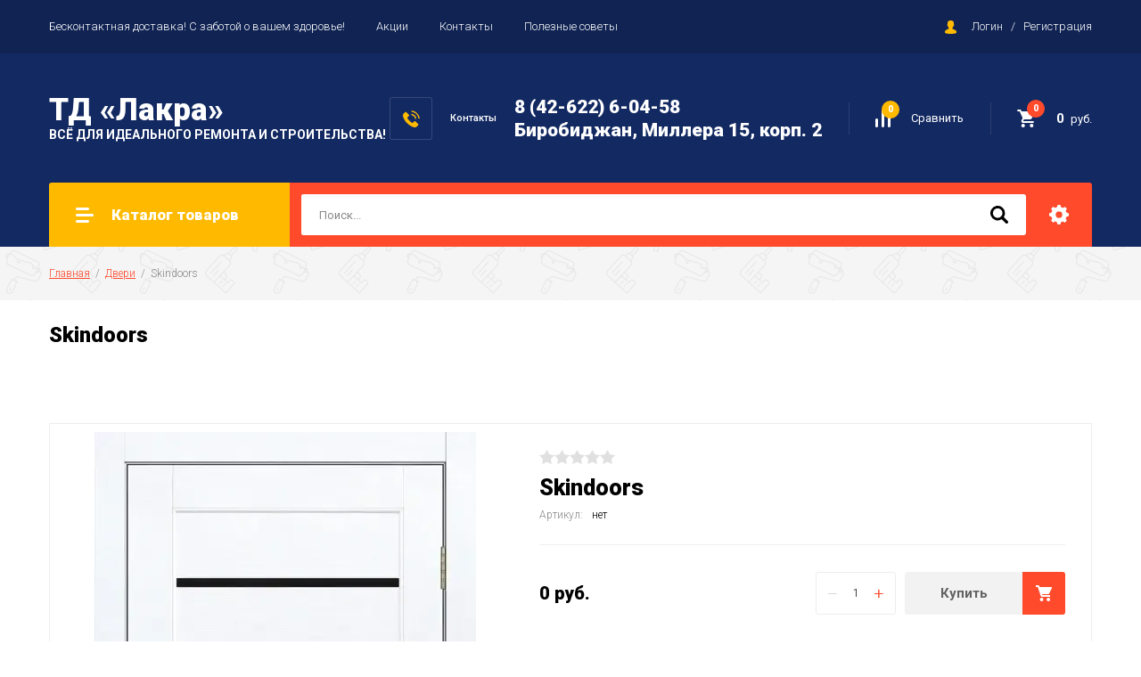

--- FILE ---
content_type: text/html; charset=utf-8
request_url: http://tdlakra.ru/magazin/product/skindoors-7
body_size: 12439
content:

		<!doctype html>
<html lang="ru">
<head>
<meta charset="utf-8">
<meta name="robots" content="all"/>
<title>Skindoors</title>
<meta name="description" content="Skindoors">
<meta name="keywords" content="Skindoors">
<meta name="SKYPE_TOOLBAR" content="SKYPE_TOOLBAR_PARSER_COMPATIBLE">
<meta name="viewport" content="width=device-width, initial-scale=1.0, maximum-scale=1.0, user-scalable=no">
<meta name="format-detection" content="telephone=no">
<meta http-equiv="x-rim-auto-match" content="none">

<link rel="stylesheet" href="/g/libs/jquery-slick/1.8.0/slick.css">
<link rel="stylesheet" href="/g/css/styles_articles_tpl.css">
<link rel="stylesheet" href="/g/libs/lightgallery/v1.6.8/lightgallery.min.css">

<script src="/g/libs/jquery/1.10.2/jquery.min.js"></script>
<script src="/g/templates/shop2/2.85.2/js/jquery.matchHeight-min.js"></script>
<script src="/g/s3/misc/form/1.2.0/s3.form.js"></script>
<script src="/g/libs/jquery-formstyler/1.7.4/jquery.formstyler.min.js"></script>
<script src="/g/libs/jqueryui/1.10.3/jquery-ui.min.js" charset="utf-8"></script>
<script src="/g/templates/shop2/2.85.2/js/jquery.ui.touch_punch.min.js" charset="utf-8"></script>
<script src="/g/libs/jquery-slick/1.8.0/slick.min.js" charset="utf-8"></script>
<script src="/g/templates/shop2/2.85.2/js/jquery.responsiveTabs.min.js" charset="utf-8"></script>
<script src="/g/templates/shop2/2.85.2/js/flexmenu.min.js"></script>
<script src="/g/templates/shop2/2.85.2/js/modernizr.custom.js"></script>
<script src="/g/libs/lightgallery/v1.6.8/lightgallery.min.js"></script>

	<link rel="stylesheet" href="/g/css/styles_articles_tpl.css">

            <!-- 46b9544ffa2e5e73c3c971fe2ede35a5 -->
            <script src='/shared/s3/js/lang/ru.js'></script>
            <script src='/shared/s3/js/common.min.js'></script>
        <link rel='stylesheet' type='text/css' href='/shared/s3/css/calendar.css' /><link rel='stylesheet' type='text/css' href='/shared/highslide-4.1.13/highslide.min.css'/>
<script type='text/javascript' src='/shared/highslide-4.1.13/highslide-full.packed.js'></script>
<script type='text/javascript'>
hs.graphicsDir = '/shared/highslide-4.1.13/graphics/';
hs.outlineType = null;
hs.showCredits = false;
hs.lang={cssDirection:'ltr',loadingText:'Загрузка...',loadingTitle:'Кликните чтобы отменить',focusTitle:'Нажмите чтобы перенести вперёд',fullExpandTitle:'Увеличить',fullExpandText:'Полноэкранный',previousText:'Предыдущий',previousTitle:'Назад (стрелка влево)',nextText:'Далее',nextTitle:'Далее (стрелка вправо)',moveTitle:'Передвинуть',moveText:'Передвинуть',closeText:'Закрыть',closeTitle:'Закрыть (Esc)',resizeTitle:'Восстановить размер',playText:'Слайд-шоу',playTitle:'Слайд-шоу (пробел)',pauseText:'Пауза',pauseTitle:'Приостановить слайд-шоу (пробел)',number:'Изображение %1/%2',restoreTitle:'Нажмите чтобы посмотреть картинку, используйте мышь для перетаскивания. Используйте клавиши вперёд и назад'};</script>
<link rel="icon" href="/favicon.ico" type="image/x-icon">

<link rel='stylesheet' type='text/css' href='/t/images/__csspatch/1/patch.css'/>

<!--s3_require-->
<link rel="stylesheet" href="/g/basestyle/1.0.1/user/user.css" type="text/css"/>
<link rel="stylesheet" href="/g/basestyle/1.0.1/user/user.green.css" type="text/css"/>
<script type="text/javascript" src="/g/basestyle/1.0.1/user/user.js" async></script>
<!--/s3_require-->
			
		
		
		
			<link rel="stylesheet" type="text/css" href="/g/shop2v2/default/css/theme.less.css">		
			<script type="text/javascript" src="/g/printme.js"></script>
		<script type="text/javascript" src="/g/shop2v2/default/js/tpl.js"></script>
		<script type="text/javascript" src="/g/shop2v2/default/js/baron.min.js"></script>
		
			<script type="text/javascript" src="/g/shop2v2/default/js/shop2.2.js"></script>
		
	<script type="text/javascript">shop2.init({"productRefs": [],"apiHash": {"getPromoProducts":"f1688791216909cde181a3f2d9bb4b1e","getSearchMatches":"52265a76a370f334c64b69ce45d6b9b2","getFolderCustomFields":"71281fd41adc40776f880996da2cff08","getProductListItem":"8143bff432c157d04da991143799b8a5","cartAddItem":"c0032ca55bf41f2eaa570b14cd85e8cf","cartRemoveItem":"888b9e46df5633daa6b5292457407ff1","cartUpdate":"98246059c33ed7193c9d245c1353c0fa","cartRemoveCoupon":"610f10407725cd1736026da55537ed6a","cartAddCoupon":"483146e87c1831d580c04edfdbd25189","deliveryCalc":"19b7be656c279cbc16d4b48e42a6294f","printOrder":"dc96db177b118d0697c2f7614c3df84c","cancelOrder":"ace565390d0a3008c3364a90ba786b7d","cancelOrderNotify":"d0ec1c87e9ebed794af07747cdffa2f5","repeatOrder":"392e5789c0821b196cbc62b63796e7a4","paymentMethods":"035b17d90034b0bb629c51a7e4c2cda9","compare":"4da0247bde96fd40aaa7d0aa27caca2f"},"hash": null,"verId": 2118071,"mode": "product","step": "","uri": "/magazin","IMAGES_DIR": "/d/","my": {"show_sections":true,"special_alias":"\u0410\u043a\u0446\u0438\u044f","enable_styler":true,"located_in_sections_alias":"\u0422\u043e\u0432\u0430\u0440 \u043d\u0430\u0445\u043e\u0434\u0438\u0442\u0441\u044f \u0432 \u043a\u0430\u0442\u0435\u0433\u043e\u0440\u0438\u044f\u0445","collection_option_hide":true,"product_list_tr_hide":true,"thumbs_light":true,"buy_kind":true},"shop2_cart_order_payments": 3,"cf_margin_price_enabled": 0,"maps_yandex_key":"","maps_google_key":""});</script>
<style type="text/css">.product-item-thumb {width: 400px;}.product-item-thumb .product-image, .product-item-simple .product-image {height: 400px;width: 400px;}.product-item-thumb .product-amount .amount-title {width: 304px;}.product-item-thumb .product-price {width: 350px;}.shop2-product .product-side-l {width: 200px;}.shop2-product .product-image {height: 190px;width: 200px;}.shop2-product .product-thumbnails li {width: 56px;height: 56px;}</style>

    <link rel="stylesheet" href="/t/v7826/images/theme0/theme.scss.css">

<script src="/g/templates/shop2/2.85.2/js/1/main.js" charset="utf-8"></script>
<!--[if lt IE 10]>
<script src="/g/libs/ie9-svg-gradient/0.0.1/ie9-svg-gradient.min.js"></script>
<script src="/g/libs/jquery-placeholder/2.0.7/jquery.placeholder.min.js"></script>
<script src="/g/libs/jquery-textshadow/0.0.1/jquery.textshadow.min.js"></script>
<script src="/g/s3/misc/ie/0.0.1/ie.js"></script>
<![endif]-->
<!--[if lt IE 9]>
<script src="/g/libs/html5shiv/html5.js"></script>
<![endif]-->
<link rel="stylesheet" href="/t/v7826/images/designblock.scss.css">
</head>
<body  >
	<div class="site-wrapper">
		<header role="banner" class="site-header">
			<div class="top-panel">
				<div class="top-panel-inner">
										<ul class="top-menu desktop clear-list"><li><a href="/beskontaktnaya-dostavka-s-zabotoj-o-vashem-zdorove"  target="_blank">Бесконтактная доставка! С заботой о вашем здоровье!</a></li><li><a href="/akcii" >Акции</a></li><li><a href="/kontakty" >Контакты</a></li><li><a href="/poleznye-sovety" >Полезные советы</a></li></ul>										<div class="login-aut-wrap">
													<a href="/registraciya/login">Логин</a>&nbsp;&nbsp;&nbsp;/&nbsp;&nbsp;&nbsp;<a href="/registraciya/register">Регистрация</a>
											</div>
				</div>
			</div>
			<div class="middle-panel">
				<div class="middle-panel-inner">
										<div class="left-side">
												<div class="company">
														<div class="company-name"><a href="http://tdlakra.ru">ТД «Лакра»</a></div>
																					<div class="company-desc">ВСЁ ДЛЯ ИДЕАЛЬНОГО РЕМОНТА И СТРОИТЕЛЬСТВА!</div>
													</div>
					</div>
										<div class="right-side">
												<div class="phone-wrap">
														<div class="phone-title">Контакты</div>
														<div class="phone-body">
																<div><a href="tel:8 (42-622) 6-04-58">8 (42-622) 6-04-58</a></div>
																<div><a href="tel:Биробиджан, Миллера 15, корп. 2">Биробиджан, Миллера 15, корп. 2</a></div>
															</div>
						</div>
												<div class="shop-elem">
															<div class="compare-button-wrap">
									<a href="/magazin/compare" class="compare-button">
										<div>Сравнить</div>
										<span>0</span>
									</a>
								</div>
														<div class="cart-wrap" id="shop2-cart-preview">
			<a href="/magazin/cart" class="no-event">
			<div class="cart-amount"><span>0</span></div>
			<div class="cart-sum">0 <span>руб.</span></div>
		</a>
	</div>						</div>
					</div>
				</div>
			</div>
			<div class="bottom-panel">
				<div class="bottom-panel-inner">
										<div class="drop-down-categories">
						<div class="toggle-categories">Каталог товаров</div>
													<ul class="toggleSlide categories-menu desktop clear-list"><li class="opened active"><a href="/mezhkomnatnyye-dveri" ><span>Двери</span></a></li><li><a href="/oboi" ><span>Обои</span></a></li><li><a href="/linoleum" ><span>Линолеум</span></a></li><li><a href="/magazin/folder/plitka-i-keramogranit" ><span>Плитка и Керамогранит</span></a></li></ul>											</div>
										<div class="site-search-wrap">
						<form action="/search" method="get">
							<input name="search" type="text" placeholder="Поиск..." value=""/>
							<input type="submit" value="" />
						<re-captcha data-captcha="recaptcha"
     data-name="captcha"
     data-sitekey="6LcNwrMcAAAAAOCVMf8ZlES6oZipbnEgI-K9C8ld"
     data-lang="ru"
     data-rsize="invisible"
     data-type="image"
     data-theme="light"></re-captcha></form>
						<div class="shop2-search-toggle">&nbsp;</div>
							
	
<div class="toggleSlide shop2-search-wrap">
	<form action="/magazin/search" enctype="multipart/form-data">
		<input type="hidden" name="sort_by" value=""/>
		
					<div class="row">
				<div class="row-title">
					<span>Цена:</span>
					<div class="title-result" data-result="Любая">Любая</div>
				</div>
				<div class="row-body range clear-self">
					<div class="range-slider">&nbsp;</div>
					<label>
						<input name="s[price][min]" type="text" size="5" class="small from"  value="" />
					</label>
					<label>
						<input name="s[price][max]" type="text" size="5" class="small to"  value="" />
					</label>
				</div>
			</div>
		
					<div class="row">
				<div class="row-title">
					<span>Название:</span>
					<div class="title-result" data-result="Любое">Любое</div>
				</div>
				<div class="row-body">
					<input type="text" name="s[name]" size="20" id="shop2-name" value="" placeholder="Название" />
				</div>
			</div>
		
					<div class="row">
				<div class="row-title">
					<span>Артикул:</span>
					<div class="title-result" data-result="Любой">Любой</div>
				</div>
				<div class="row-body">
					<input type="text" name="s[article]" id="shop2-article" value="" placeholder="Артикул" />
				</div>
			</div>
		
					<div class="row">
				<div class="row-title">
					<span>Текст:</span>
					<div class="title-result" data-result="Любой">Любой</div>
				</div>
				<div class="row-body">
					<input type="text" name="search_text" size="20" id="shop2-text"  value="" placeholder="Текст" />
				</div>
			</div>
				
					<div class="row">
								<div class="row-title">
					<span>Выберите категорию:</span>
					<div class="title-result">Все</div>
				</div>
				<div class="row-body" id="s[folder_id]">
					<label>
						<input type="radio" checked="checked" value="" name="s[folder_id]" >
						<ins>&nbsp;</ins>
						<span>Все</span>
					</label>
																						
																							<label>
							<input type="radio" value="253689661" name="s[folder_id]" >
							<ins>&nbsp;</ins>
							<span> Двери</span>
						</label>
												
																							<label>
							<input type="radio" value="253693261" name="s[folder_id]" >
							<ins>&nbsp;</ins>
							<span> Обои</span>
						</label>
												
																							<label>
							<input type="radio" value="288829461" name="s[folder_id]" >
							<ins>&nbsp;</ins>
							<span> Линолеум</span>
						</label>
												
																							<label>
							<input type="radio" value="418350661" name="s[folder_id]" >
							<ins>&nbsp;</ins>
							<span> Плитка и Керамогранит</span>
						</label>
												
															
									</div>
			</div>

			<div id="shop2_search_custom_fields"></div>
		
				
					<div class="row">
								<div class="row-title">
					<span>Производитель:</span>
					<div class="title-result">Все</div>
				</div>
				<div class="row-body">
																<label>
							<input type="radio" value="292908" name="s[vendor_id]" >
							<ins>&nbsp;</ins>
							<span>Euro Decor</span>
						</label>
																	<label>
							<input type="radio" value="50217307" name="s[vendor_id]" >
							<ins>&nbsp;</ins>
							<span>Malex Design</span>
						</label>
																	<label>
							<input type="radio" value="47787707" name="s[vendor_id]" >
							<ins>&nbsp;</ins>
							<span>WellDecor</span>
						</label>
																	<label>
							<input type="radio" value="10925306" name="s[vendor_id]" >
							<ins>&nbsp;</ins>
							<span>Ivs Group</span>
						</label>
																	<label>
							<input type="radio" value="9831706" name="s[vendor_id]" >
							<ins>&nbsp;</ins>
							<span>Profi Deco</span>
						</label>
																	<label>
							<input type="radio" value="4403505" name="s[vendor_id]" >
							<ins>&nbsp;</ins>
							<span>АРТЕКС</span>
						</label>
																	<label>
							<input type="radio" value="4401505" name="s[vendor_id]" >
							<ins>&nbsp;</ins>
							<span>Monte Solaro</span>
						</label>
																	<label>
							<input type="radio" value="43361901" name="s[vendor_id]" >
							<ins>&nbsp;</ins>
							<span>OVK Design</span>
						</label>
																	<label>
							<input type="radio" value="41843301" name="s[vendor_id]" >
							<ins>&nbsp;</ins>
							<span>Victoria Stenova</span>
						</label>
																	<label>
							<input type="radio" value="41793101" name="s[vendor_id]" >
							<ins>&nbsp;</ins>
							<span>OSTIMA</span>
						</label>
																	<label>
							<input type="radio" value="14043651" name="s[vendor_id]" >
							<ins>&nbsp;</ins>
							<span>Сибирь-Профиль</span>
						</label>
																	<label>
							<input type="radio" value="116831861" name="s[vendor_id]" >
							<ins>&nbsp;</ins>
							<span>LB ceramics</span>
						</label>
																	<label>
							<input type="radio" value="113527661" name="s[vendor_id]" >
							<ins>&nbsp;</ins>
							<span>MATRIX</span>
						</label>
																	<label>
							<input type="radio" value="89540461" name="s[vendor_id]" >
							<ins>&nbsp;</ins>
							<span>Россия</span>
						</label>
																	<label>
							<input type="radio" value="89229061" name="s[vendor_id]" >
							<ins>&nbsp;</ins>
							<span>КНР</span>
						</label>
																	<label>
							<input type="radio" value="89222261" name="s[vendor_id]" >
							<ins>&nbsp;</ins>
							<span>Kronospan</span>
						</label>
																	<label>
							<input type="radio" value="88575261" name="s[vendor_id]" >
							<ins>&nbsp;</ins>
							<span>Технониколь</span>
						</label>
																	<label>
							<input type="radio" value="88076661" name="s[vendor_id]" >
							<ins>&nbsp;</ins>
							<span>Iso Chemicals</span>
						</label>
																	<label>
							<input type="radio" value="88066261" name="s[vendor_id]" >
							<ins>&nbsp;</ins>
							<span>Экон</span>
						</label>
																	<label>
							<input type="radio" value="86768661" name="s[vendor_id]" >
							<ins>&nbsp;</ins>
							<span>Profflex</span>
						</label>
																	<label>
							<input type="radio" value="86761661" name="s[vendor_id]" >
							<ins>&nbsp;</ins>
							<span>Makroflex</span>
						</label>
																	<label>
							<input type="radio" value="86735261" name="s[vendor_id]" >
							<ins>&nbsp;</ins>
							<span>Момент</span>
						</label>
																	<label>
							<input type="radio" value="86448061" name="s[vendor_id]" >
							<ins>&nbsp;</ins>
							<span>Krass</span>
						</label>
																	<label>
							<input type="radio" value="79863661" name="s[vendor_id]" >
							<ins>&nbsp;</ins>
							<span>Кварт</span>
						</label>
																	<label>
							<input type="radio" value="79838661" name="s[vendor_id]" >
							<ins>&nbsp;</ins>
							<span>Aquatica</span>
						</label>
																	<label>
							<input type="radio" value="79817461" name="s[vendor_id]" >
							<ins>&nbsp;</ins>
							<span>Proremontt</span>
						</label>
																	<label>
							<input type="radio" value="79462261" name="s[vendor_id]" >
							<ins>&nbsp;</ins>
							<span>Кварта</span>
						</label>
																	<label>
							<input type="radio" value="79413661" name="s[vendor_id]" >
							<ins>&nbsp;</ins>
							<span>PARADE</span>
						</label>
																	<label>
							<input type="radio" value="78699861" name="s[vendor_id]" >
							<ins>&nbsp;</ins>
							<span>Ярославские краски</span>
						</label>
																	<label>
							<input type="radio" value="78692061" name="s[vendor_id]" >
							<ins>&nbsp;</ins>
							<span>Proremont</span>
						</label>
																	<label>
							<input type="radio" value="78656061" name="s[vendor_id]" >
							<ins>&nbsp;</ins>
							<span>Лакра</span>
						</label>
																	<label>
							<input type="radio" value="78570461" name="s[vendor_id]" >
							<ins>&nbsp;</ins>
							<span>Aquatic</span>
						</label>
																	<label>
							<input type="radio" value="78459061" name="s[vendor_id]" >
							<ins>&nbsp;</ins>
							<span>ВИТ-Царицинские Краски</span>
						</label>
																	<label>
							<input type="radio" value="77742061" name="s[vendor_id]" >
							<ins>&nbsp;</ins>
							<span>Lidman</span>
						</label>
																	<label>
							<input type="radio" value="77330861" name="s[vendor_id]" >
							<ins>&nbsp;</ins>
							<span>Лесма</span>
						</label>
																	<label>
							<input type="radio" value="74702861" name="s[vendor_id]" >
							<ins>&nbsp;</ins>
							<span>Koral</span>
						</label>
																	<label>
							<input type="radio" value="73885261" name="s[vendor_id]" >
							<ins>&nbsp;</ins>
							<span>Vigo</span>
						</label>
																	<label>
							<input type="radio" value="73774261" name="s[vendor_id]" >
							<ins>&nbsp;</ins>
							<span>Акватон</span>
						</label>
																	<label>
							<input type="radio" value="73751661" name="s[vendor_id]" >
							<ins>&nbsp;</ins>
							<span>Atrium</span>
						</label>
																	<label>
							<input type="radio" value="73723661" name="s[vendor_id]" >
							<ins>&nbsp;</ins>
							<span>VELVEX</span>
						</label>
																	<label>
							<input type="radio" value="73470861" name="s[vendor_id]" >
							<ins>&nbsp;</ins>
							<span>Aqwella</span>
						</label>
																	<label>
							<input type="radio" value="73235461" name="s[vendor_id]" >
							<ins>&nbsp;</ins>
							<span>LASSELSBERGER-CERAMICS</span>
						</label>
																	<label>
							<input type="radio" value="73219061" name="s[vendor_id]" >
							<ins>&nbsp;</ins>
							<span>INTER CERAMA</span>
						</label>
																	<label>
							<input type="radio" value="73218461" name="s[vendor_id]" >
							<ins>&nbsp;</ins>
							<span>ВКЗ</span>
						</label>
																	<label>
							<input type="radio" value="73174461" name="s[vendor_id]" >
							<ins>&nbsp;</ins>
							<span>LB-Ceramics</span>
						</label>
																	<label>
							<input type="radio" value="73109861" name="s[vendor_id]" >
							<ins>&nbsp;</ins>
							<span>Global Tile</span>
						</label>
																	<label>
							<input type="radio" value="73041061" name="s[vendor_id]" >
							<ins>&nbsp;</ins>
							<span>Нефрит-Керамика</span>
						</label>
																	<label>
							<input type="radio" value="72909461" name="s[vendor_id]" >
							<ins>&nbsp;</ins>
							<span>Tarkett</span>
						</label>
																	<label>
							<input type="radio" value="72909261" name="s[vendor_id]" >
							<ins>&nbsp;</ins>
							<span>Комитекс Лин</span>
						</label>
																	<label>
							<input type="radio" value="72839061" name="s[vendor_id]" >
							<ins>&nbsp;</ins>
							<span>Ultra</span>
						</label>
																	<label>
							<input type="radio" value="70018061" name="s[vendor_id]" >
							<ins>&nbsp;</ins>
							<span>Kastamonu</span>
						</label>
																	<label>
							<input type="radio" value="69073461" name="s[vendor_id]" >
							<ins>&nbsp;</ins>
							<span>АС Палитра</span>
						</label>
																	<label>
							<input type="radio" value="69039061" name="s[vendor_id]" >
							<ins>&nbsp;</ins>
							<span>VOG</span>
						</label>
																	<label>
							<input type="radio" value="69033061" name="s[vendor_id]" >
							<ins>&nbsp;</ins>
							<span>Палитра</span>
						</label>
																	<label>
							<input type="radio" value="68800061" name="s[vendor_id]" >
							<ins>&nbsp;</ins>
							<span>MaxWall</span>
						</label>
																	<label>
							<input type="radio" value="68785861" name="s[vendor_id]" >
							<ins>&nbsp;</ins>
							<span>Erismann</span>
						</label>
																	<label>
							<input type="radio" value="68753661" name="s[vendor_id]" >
							<ins>&nbsp;</ins>
							<span>Славич</span>
						</label>
																	<label>
							<input type="radio" value="68681461" name="s[vendor_id]" >
							<ins>&nbsp;</ins>
							<span>Alessandro Allori</span>
						</label>
																	<label>
							<input type="radio" value="68669461" name="s[vendor_id]" >
							<ins>&nbsp;</ins>
							<span>Grandeco Ideco</span>
						</label>
																	<label>
							<input type="radio" value="68355661" name="s[vendor_id]" >
							<ins>&nbsp;</ins>
							<span>Eurodecor</span>
						</label>
																	<label>
							<input type="radio" value="67419661" name="s[vendor_id]" >
							<ins>&nbsp;</ins>
							<span>Индустрия</span>
						</label>
																	<label>
							<input type="radio" value="67377861" name="s[vendor_id]" >
							<ins>&nbsp;</ins>
							<span>Bravo</span>
						</label>
																	<label>
							<input type="radio" value="67279861" name="s[vendor_id]" >
							<ins>&nbsp;</ins>
							<span>Andrea Rossi</span>
						</label>
																	<label>
							<input type="radio" value="67098861" name="s[vendor_id]" >
							<ins>&nbsp;</ins>
							<span>Арт</span>
						</label>
																	<label>
							<input type="radio" value="67092661" name="s[vendor_id]" >
							<ins>&nbsp;</ins>
							<span>Avatar</span>
						</label>
																	<label>
							<input type="radio" value="66674061" name="s[vendor_id]" >
							<ins>&nbsp;</ins>
							<span>PS International</span>
						</label>
																	<label>
							<input type="radio" value="66660461" name="s[vendor_id]" >
							<ins>&nbsp;</ins>
							<span>Элизиум</span>
						</label>
																	<label>
							<input type="radio" value="66659661" name="s[vendor_id]" >
							<ins>&nbsp;</ins>
							<span>AS Creation</span>
						</label>
																	<label>
							<input type="radio" value="66654461" name="s[vendor_id]" >
							<ins>&nbsp;</ins>
							<span>МаякПринт Eurodecor</span>
						</label>
																	<label>
							<input type="radio" value="66625861" name="s[vendor_id]" >
							<ins>&nbsp;</ins>
							<span>КОФ «Палитра»</span>
						</label>
																	<label>
							<input type="radio" value="64796061" name="s[vendor_id]" >
							<ins>&nbsp;</ins>
							<span>Оникс</span>
						</label>
																	<label>
							<input type="radio" value="64650661" name="s[vendor_id]" >
							<ins>&nbsp;</ins>
							<span>Геона</span>
						</label>
																	<label>
							<input type="radio" value="63211461" name="s[vendor_id]" >
							<ins>&nbsp;</ins>
							<span>Сибпрофиль</span>
						</label>
																	<label>
							<input type="radio" value="60272061" name="s[vendor_id]" >
							<ins>&nbsp;</ins>
							<span>BORT</span>
						</label>
																	<label>
							<input type="radio" value="60273261" name="s[vendor_id]" >
							<ins>&nbsp;</ins>
							<span>DEFORT</span>
						</label>
																	<label>
							<input type="radio" value="60276861" name="s[vendor_id]" >
							<ins>&nbsp;</ins>
							<span>STAYER</span>
						</label>
																	<label>
							<input type="radio" value="60278661" name="s[vendor_id]" >
							<ins>&nbsp;</ins>
							<span>Интерскол</span>
						</label>
																	<label>
							<input type="radio" value="60271861" name="s[vendor_id]" >
							<ins>&nbsp;</ins>
							<span>Black&amp;Decker</span>
						</label>
																	<label>
							<input type="radio" value="60275261" name="s[vendor_id]" >
							<ins>&nbsp;</ins>
							<span>Makita</span>
						</label>
																	<label>
							<input type="radio" value="60272861" name="s[vendor_id]" >
							<ins>&nbsp;</ins>
							<span>Clic</span>
						</label>
																	<label>
							<input type="radio" value="60275461" name="s[vendor_id]" >
							<ins>&nbsp;</ins>
							<span>Mastertex</span>
						</label>
																	<label>
							<input type="radio" value="60276461" name="s[vendor_id]" >
							<ins>&nbsp;</ins>
							<span>Quelyd</span>
						</label>
																	<label>
							<input type="radio" value="60273861" name="s[vendor_id]" >
							<ins>&nbsp;</ins>
							<span>FAP Ceramiche</span>
						</label>
																	<label>
							<input type="radio" value="60276661" name="s[vendor_id]" >
							<ins>&nbsp;</ins>
							<span>Spline</span>
						</label>
																	<label>
							<input type="radio" value="60272661" name="s[vendor_id]" >
							<ins>&nbsp;</ins>
							<span>Chesco</span>
						</label>
																	<label>
							<input type="radio" value="60278461" name="s[vendor_id]" >
							<ins>&nbsp;</ins>
							<span>Изоспан</span>
						</label>
																	<label>
							<input type="radio" value="60272461" name="s[vendor_id]" >
							<ins>&nbsp;</ins>
							<span>Ceresit</span>
						</label>
																	<label>
							<input type="radio" value="60276061" name="s[vendor_id]" >
							<ins>&nbsp;</ins>
							<span>PLITONIT</span>
						</label>
																	<label>
							<input type="radio" value="60277261" name="s[vendor_id]" >
							<ins>&nbsp;</ins>
							<span>Ticho</span>
						</label>
																	<label>
							<input type="radio" value="60271661" name="s[vendor_id]" >
							<ins>&nbsp;</ins>
							<span>Bitumast</span>
						</label>
																	<label>
							<input type="radio" value="60274661" name="s[vendor_id]" >
							<ins>&nbsp;</ins>
							<span>KILTO</span>
						</label>
																	<label>
							<input type="radio" value="60275661" name="s[vendor_id]" >
							<ins>&nbsp;</ins>
							<span>MultiDeck</span>
						</label>
																	<label>
							<input type="radio" value="60277461" name="s[vendor_id]" >
							<ins>&nbsp;</ins>
							<span>Vinyl-On</span>
						</label>
																	<label>
							<input type="radio" value="60271461" name="s[vendor_id]" >
							<ins>&nbsp;</ins>
							<span>Baumit</span>
						</label>
																	<label>
							<input type="radio" value="60278261" name="s[vendor_id]" >
							<ins>&nbsp;</ins>
							<span>Газобетон</span>
						</label>
																	<label>
							<input type="radio" value="60278861" name="s[vendor_id]" >
							<ins>&nbsp;</ins>
							<span>Пеноплэкс</span>
						</label>
																	<label>
							<input type="radio" value="60279261" name="s[vendor_id]" >
							<ins>&nbsp;</ins>
							<span>Ю-Пласт</span>
						</label>
																	<label>
							<input type="radio" value="60272261" name="s[vendor_id]" >
							<ins>&nbsp;</ins>
							<span>Castello</span>
						</label>
																	<label>
							<input type="radio" value="60273661" name="s[vendor_id]" >
							<ins>&nbsp;</ins>
							<span>Egger</span>
						</label>
																	<label>
							<input type="radio" value="60274061" name="s[vendor_id]" >
							<ins>&nbsp;</ins>
							<span>Goodwin</span>
						</label>
																	<label>
							<input type="radio" value="60275061" name="s[vendor_id]" >
							<ins>&nbsp;</ins>
							<span>Maestro Club</span>
						</label>
																	<label>
							<input type="radio" value="60277861" name="s[vendor_id]" >
							<ins>&nbsp;</ins>
							<span>Wicanders</span>
						</label>
																	<label>
							<input type="radio" value="60278061" name="s[vendor_id]" >
							<ins>&nbsp;</ins>
							<span>Wood Bee</span>
						</label>
																	<label>
							<input type="radio" value="60276261" name="s[vendor_id]" >
							<ins>&nbsp;</ins>
							<span>Premium Plunk</span>
						</label>
																	<label>
							<input type="radio" value="60273061" name="s[vendor_id]" >
							<ins>&nbsp;</ins>
							<span>Country</span>
						</label>
																	<label>
							<input type="radio" value="60274261" name="s[vendor_id]" >
							<ins>&nbsp;</ins>
							<span>Haro</span>
						</label>
																	<label>
							<input type="radio" value="60274461" name="s[vendor_id]" >
							<ins>&nbsp;</ins>
							<span>Isover</span>
						</label>
																	<label>
							<input type="radio" value="60273461" name="s[vendor_id]" >
							<ins>&nbsp;</ins>
							<span>Dulux</span>
						</label>
																	<label>
							<input type="radio" value="60279061" name="s[vendor_id]" >
							<ins>&nbsp;</ins>
							<span>Плитонит</span>
						</label>
																	<label>
							<input type="radio" value="60271261" name="s[vendor_id]" >
							<ins>&nbsp;</ins>
							<span>Ankermix</span>
						</label>
																	<label>
							<input type="radio" value="60275861" name="s[vendor_id]" >
							<ins>&nbsp;</ins>
							<span>Norgips</span>
						</label>
																	<label>
							<input type="radio" value="60277061" name="s[vendor_id]" >
							<ins>&nbsp;</ins>
							<span>Stomix</span>
						</label>
																	<label>
							<input type="radio" value="60277661" name="s[vendor_id]" >
							<ins>&nbsp;</ins>
							<span>WDS</span>
						</label>
																	<label>
							<input type="radio" value="60274861" name="s[vendor_id]" >
							<ins>&nbsp;</ins>
							<span>KNAUF</span>
						</label>
															
											<div class="more">Ещё</div>
									</div>
			</div>
		
									<div class="row">
					<div class="row-title">
						<span>Новинка:</span>
						<div class="title-result">Все</div>
					</div>
					<div class="row-body">
												<label>
							<input type="radio" value="" name="s[flags][2]" >
							<ins>&nbsp;</ins>
							<span>Все</span>
						</label>
						<label>
							<input type="radio" value="1" name="s[flags][2]" >
							<ins>&nbsp;</ins>
							<span>да</span>
						</label>
						<label>
							<input type="radio" value="0" name="s[flags][2]" >
							<ins>&nbsp;</ins>
							<span>нет</span>
						</label>
					</div>
			    </div>
	    										<div class="row">
					<div class="row-title">
						<span>Спецпредложение:</span>
						<div class="title-result">Все</div>
					</div>
					<div class="row-body">
												<label>
							<input type="radio" value="" name="s[flags][1]" >
							<ins>&nbsp;</ins>
							<span>Все</span>
						</label>
						<label>
							<input type="radio" value="1" name="s[flags][1]" >
							<ins>&nbsp;</ins>
							<span>да</span>
						</label>
						<label>
							<input type="radio" value="0" name="s[flags][1]" >
							<ins>&nbsp;</ins>
							<span>нет</span>
						</label>
					</div>
			    </div>
	    			
					<div class="row">
				<div class="row-title">
					<span>Результатов на странице:</span>
					<div class="title-result">100</div>
				</div>
				<div class="row-body radio-field">
																<label>
														<input type="radio" value="5" name="s[products_per_page]" >
							<ins>&nbsp;</ins>
							<span>5</span>
						</label>
											<label>
														<input type="radio" value="20" name="s[products_per_page]" >
							<ins>&nbsp;</ins>
							<span>20</span>
						</label>
											<label>
														<input type="radio" value="35" name="s[products_per_page]" >
							<ins>&nbsp;</ins>
							<span>35</span>
						</label>
											<label>
														<input type="radio" value="50" name="s[products_per_page]" >
							<ins>&nbsp;</ins>
							<span>50</span>
						</label>
											<label>
														<input type="radio" value="65" name="s[products_per_page]" >
							<ins>&nbsp;</ins>
							<span>65</span>
						</label>
											<label>
														<input type="radio" value="80" name="s[products_per_page]" >
							<ins>&nbsp;</ins>
							<span>80</span>
						</label>
											<label>
														<input type="radio" value="95" name="s[products_per_page]" >
							<ins>&nbsp;</ins>
							<span>95</span>
						</label>
									</div>
			</div>
				
		<div class="row-button">
			<button type="submit" class="shop2-btn">Найти</button>
		</div>
	<re-captcha data-captcha="recaptcha"
     data-name="captcha"
     data-sitekey="6LcNwrMcAAAAAOCVMf8ZlES6oZipbnEgI-K9C8ld"
     data-lang="ru"
     data-rsize="invisible"
     data-type="image"
     data-theme="light"></re-captcha></form>
</div>					</div>
				</div>
			</div>
		</header> <!-- .site-header -->
		
				
				<div class="site-path-wrap">
			
<div class="site-path" data-url="/"><a href="/">Главная</a>  /  <a href="/mezhkomnatnyye-dveri">Двери</a>  /  Skindoors</div>		</div>
				
		
		<div class="site-container">
			<main role="main" class="site-main">
								<div class="h1-wrap">
					<h1>Skindoors</h1>
				</div>
						
	<div class="shop2-cookies-disabled shop2-warning hide"></div>
	
	
	
		
							
			
							
			
							
			
		
					

<form 
	method="post" 
	action="/magazin?mode=cart&amp;action=add" 
	accept-charset="utf-8"
	class="shop2-product">

	<input type="hidden" name="kind_id" value="1430817108"/>
	<input type="hidden" name="product_id" value="1162512308"/>
	<input type="hidden" name="meta" value='null'/>

	
	<div class="product-side-left">

		<div class="shop2-product-information">					
	<div class="tpl-rating-block">Рейтинг:<div class="tpl-stars"><div class="tpl-rating" style="width: 0%;"></div></div>(0 голосов)</div>

	<div class="shop2-product-name">Skindoors</div>
					
	
	
					<div class="shop2-product-article"><div class="article-title">Артикул:</div><div class="article-body">нет</div></div>
	
	</div>

		<div class="product-image-slider">
			            <div class="shop2-product-label">
                				                	
				            </div>
            			<div class="product-image-wrap">
									<div class="item">
						<a href="/d/img_8176.webp">
							<img src="/thumb/2/KJPiEuNYNBkY0WzHtpMCXA/921r921/d/img_8176.webp" alt="Skindoors" title="Skindoors" />
						</a>
						<div class="verticalMiddle"></div>
					</div>
											</div>

						
		</div>

					<div class="share">
				<div class="share-header">Расскажи друзьям:</div>
				
				
				<script>
					Share = {
						vkontakte: function(purl, ptitle, pimg, text) {
							url  = 'vkontakte.ru/share.php?';
							url += 'url='          + encodeURIComponent(purl);
							url += '&title='       + encodeURIComponent(ptitle);
							url += '&description=' + encodeURIComponent(text);
							url += '&image='       + encodeURIComponent(pimg);
							url += '&noparse=true';
							Share.popup(url);
						},
						odnoklassniki: function(purl, text) {
							url  = 'connect.ok.ru/dk?st.cmd=WidgetSharePreview';
							url += '&st.shareUrl='    + encodeURIComponent(purl);
							url += '&st.comments=' + encodeURIComponent(text);
							Share.popup(url);
						},
						facebook: function(purl, ptitle, pimg, text) {
							url  = 'www.facebook.com/sharer.php?s=100';
							url += '&p[title]='     + encodeURIComponent(ptitle);
							url += '&p[summary]='   + encodeURIComponent(text);
							url += '&p[url]='       + encodeURIComponent(purl);
							url += '&p[images][0]=' + encodeURIComponent(pimg);
							Share.popup(url);
						},
						twitter: function(purl, ptitle) {
							url  = 'twitter.com/share?';
							url += 'text='      + encodeURIComponent(ptitle);
							url += '&url='      + encodeURIComponent(purl);
							url += '&counturl=' + encodeURIComponent(purl);
							Share.popup(url);
						},
						mailru: function(purl, ptitle, pimg, text) {
							url  = 'connect.mail.ru/share?';
							url += 'url='          + encodeURIComponent(purl);
							url += '&title='       + encodeURIComponent(ptitle);
							url += '&description=' + encodeURIComponent(text);
							url += '&imageurl='    + encodeURIComponent(pimg);
							Share.popup(url)
						},
					
						popup: function(url) {
							window.open('//' + url,'','toolbar=0,status=0,width=626,height=436');
						}
					};
				</script>
				
				
				<div class="share-links">
					<a class="vk" onclick="Share.vkontakte('http://','Skindoors','http://tdlakra.ru/thumb/2/2_ilJUlscfnk21_ISpkh3A/400r400/d/img_8176.webp','')"><img src="/t/v7826/images/vk.svg" alt=""></a>
					<a class="fb" onclick="Share.facebook('http://','Skindoors','http://tdlakra.ru/thumb/2/2_ilJUlscfnk21_ISpkh3A/400r400/d/img_8176.webp','')"><img src="/t/v7826/images/fb.svg" alt=""></a>
					<a class="ml" onclick="Share.mailru('http://','Skindoors','http://tdlakra.ru/thumb/2/2_ilJUlscfnk21_ISpkh3A/400r400/d/img_8176.webp','')"><img src="/t/v7826/images/ml.svg" alt=""></a>
					<a class="ok" onclick="Share.odnoklassniki('','Skindoors')"><img src="/t/v7826/images/ok.svg" alt=""></a>
					<a class="tw" onclick="Share.twitter('http://','Skindoors')"><img src="/t/v7826/images/tw.svg" alt=""></a>
				</div>
			</div>
			</div>
	<div class="product-side-right">
		
		<div class="shop2-product-information">					
	<div class="tpl-rating-block">Рейтинг:<div class="tpl-stars"><div class="tpl-rating" style="width: 0%;"></div></div>(0 голосов)</div>

	<div class="shop2-product-name">Skindoors</div>
					
	
	
					<div class="shop2-product-article"><div class="article-title">Артикул:</div><div class="article-body">нет</div></div>
	
	</div>

					<div class="form-add">
				<div class="product-price-wrap">
						<div class="price-current">
		0 <span>руб.</span>			</div>
						
				</div>
				
				
				
	<div class="product-amount">
					<div class="amount-title">Количество:</div>
							<div class="shop2-product-amount">
				<button type="button" class="amount-minus disab">&#8722;</button><input type="text" name="amount" data-kind="1430817108"  data-min="1" data-multiplicity="" maxlength="4" value="1" /><button type="button" class="amount-plus">&#43;</button>
			</div>
						</div>
				
				
			<button class="shop2-product-btn type-3 buy" type="submit">
			<span>Купить</span>
		</button>
	

<input type="hidden" value="Skindoors" name="product_name" />
<input type="hidden" value="http://tdlakra.ru/magazin/product/skindoors-7" name="product_link" />				
							</div>
						<div class="action-wrap">
							<div class="product-compare">
			<label>
				<input type="checkbox" value="1430817108" autocomplete="off" />
				<ins>&nbsp;</ins>
				<span>Сравнить</span>
			</label>
		</div>
		
							</div>
					
			</div>
<re-captcha data-captcha="recaptcha"
     data-name="captcha"
     data-sitekey="6LcNwrMcAAAAAOCVMf8ZlES6oZipbnEgI-K9C8ld"
     data-lang="ru"
     data-rsize="invisible"
     data-type="image"
     data-theme="light"></re-captcha></form><!-- Product -->

	




	

		<p><a href="javascript:shop2.back()" class="shop2-btn shop2-btn-back">Назад</a></p>

	


			</main> <!-- .site-main -->
		</div>
		
				
		
		
				<div class="bottom-block">
			<div class="bottom-block-inner">
				<div class="brends-wrap" data-brend-slick="true">
						<div class="item">
									<img src="/thumb/2/L1Bn81HoVMziCHmHGqLkMA/270r155/d/maxwall-oboi-17228.png" alt="">
								</div>
								<div class="item">
									<img src="/thumb/2/lumOIiz_L7hfRDfIWqjJDw/270r155/d/tarkett.jpg" alt="">
								</div>
								<div class="item">
									<img src="/thumb/2/itGVduYGRnbivL03tZ-dlw/270r155/d/akvaton.png" alt="">
								</div>
								<div class="item">
									<img src="/thumb/2/dyEToRsiCPeVRsh4wmQvrw/270r155/d/as_palitra.jpg" alt="">
								</div>
								<div class="item">
									<img src="/thumb/2/B6VvbUQloSeAOHVv8eG_xg/270r155/d/vkz.jpg" alt="">
								</div>
								<div class="item">
									<img src="/thumb/2/XOXM7FTTNojhdoOjEqWysg/270r155/d/sibprofil.jpg" alt="">
								</div>
								<div class="item">
									<img src="/thumb/2/9IPvnfCO4eyTEOaQPSnYPw/270r155/d/geona.png" alt="">
								</div>
								<div class="item">
									<img src="/thumb/2/RP3RN9mjnWY7yjEVSHVliA/270r155/d/lesma.jpg" alt="">
								</div>
								<div class="item">
									<img src="/thumb/2/vm2Jlq1l6ykfeIQX5dhqdw/270r155/d/lidman.jpg" alt="">
								</div>
								<div class="item">
									<img src="/thumb/2/gMC0WzQPCOYd-iOxvRqIww/270r155/d/vit_tsaritsino.jpg" alt="">
								</div>
								<div class="item">
									<img src="/thumb/2/QsTzLu-2a2RdZMVgak5MyQ/270r155/d/loktayt.png" alt="">
								</div>
								<div class="item">
									<img src="/thumb/2/AC56rWJiIGOCmyx2HYVNyA/270r155/d/makrofleks.png" alt="">
								</div>
								<div class="item">
									<img src="/thumb/2/0YIcPmJt7p7awO5xHRPdfQ/270r155/d/metilan.png" alt="">
								</div>
								<div class="item">
									<img src="/thumb/2/k0DQqv7PpSzaUqIeODeRPQ/270r155/d/moment.png" alt="">
								</div>
								<div class="item">
									<img src="/thumb/2/K9fi6uRIpVKXb1EvaKdEiQ/270r155/d/proremont_0.jpg" alt="">
								</div>
								<div class="item">
									<img src="/thumb/2/Uz8pGxlp2Fd3th50cr4DFQ/270r155/d/khenkel.png" alt="">
								</div>
			</div>
									<div class="tpl-anketa subscribe" data-api-url="/-/x-api/v1/public/?method=form/postform&param[form_id]=25397461" data-api-type="form">
			<div class="form-title">Подпишись на рассылку и будь в курсе всех акций и спецпредложений</div>
		<form method="post" action="/" data-styler="true">
			<input type="hidden" name="params[placeholdered_fields]" value="" />
			<input type="hidden" name="form_id" value="25397461">
			<input type="hidden" name="tpl" value="global:shop2.2.85-form.tpl">
																		<div class="tpl-field type-text field-required oneline">	        	
								          
	          
							<div class="field-value">
																	<input type="text" size="30" maxlength="100" value="" name="d[0]" placeholder="E-mail *" />
																							</div>
						</div>
												
			
			<div class="tpl-field tpl-field-button"><button type="submit" class="tpl-form-button">Отправить</button></div>

		<re-captcha data-captcha="recaptcha"
     data-name="captcha"
     data-sitekey="6LcNwrMcAAAAAOCVMf8ZlES6oZipbnEgI-K9C8ld"
     data-lang="ru"
     data-rsize="invisible"
     data-type="image"
     data-theme="light"></re-captcha></form>
			</div>
							</div>
		</div>
		
		<footer role="contentinfo" class="site-footer">
			<div class="footer-top">
								<div class="contacts">
										<div class="footer-name">ТД «Лакра»</div>
															<div class="contacts-inner">
												<div class="footer-phone cont-bl">
							<div class="phone-icon">&nbsp;</div>
							<div class="phone-body">
																<div><a href="tel:8 (42-622) 6-04-58">8 (42-622) 6-04-58</a></div>
																<div><a href="tel:Биробиджан, Миллера 15, корп. 2">Биробиджан, Миллера 15, корп. 2</a></div>
															</div>
						</div>
																		<div class="footer-address cont-bl">
							<div class="address-icon">&nbsp;</div>
							<div class="address-body">Россия, ЕАО, г. Биробиджан, ул. Миллера 15, корп. 2</div>
						</div>
																		<div class="footer-email cont-bl">
							<div class="email-icon">&nbsp;</div>
							<div class="email-body"><a href="mailto:magazinlakra2008skdl@yandex.ru">magazinlakra2008skdl@yandex.ru</a></div>
						</div>
											</div>
															<div class="social">
												<a href="https://ok.ru/profile/573462853871" target="_blank"><img src="/thumb/2/QwHeEQIRz5j33m-54W5D9Q/30r30/d/fgs16_ok-cl-bg.svg" alt=""></a>
												<a href="https://vk.com/club214858802" target="_blank"><img src="/thumb/2/60NDutDxOpJE12lijTOsMg/30r30/d/fgs16_vk-cl-bg.svg" alt=""></a>
												<a href="https://t.me/lakra_eao" target="_blank"><img src="/thumb/2/svs5jcW0dHRb6u3Wo5YJTA/30r30/d/fgs16_telegram-cl-bg.svg" alt=""></a>
												<a href="https://www.instagram.com/p/Cg3VCkAsBVS/?igshid=YmMyMTA2M2Y=" target="_blank"><img src="/thumb/2/-6TwAgZ6VF6ISvU63lQd4g/30r30/d/fgs16_instagram-cl-bg.svg" alt=""></a>
											</div>
										    <div class="site-counters">
<!--LiveInternet counter--><a href="//www.liveinternet.ru/click"
target="_blank"><img id="licnt9765" width="88" height="31" style="border:0" 
title="LiveInternet: показано число просмотров за 24 часа, посетителей за 24 часа и за сегодня"
src="[data-uri]"
alt=""/></a><script>(function(d,s){d.getElementById("licnt9765").src=
"//counter.yadro.ru/hit?t12.11;r"+escape(d.referrer)+
((typeof(s)=="undefined")?"":";s"+s.width+"*"+s.height+"*"+
(s.colorDepth?s.colorDepth:s.pixelDepth))+";u"+escape(d.URL)+
";h"+escape(d.title.substring(0,150))+";"+Math.random()})
(document,screen)</script><!--/LiveInternet-->
<!--__INFO2026-01-31 00:51:26INFO__-->

</div>

				</div>
												<div class="footer-nav">
					<div class="footer-nav-title">Каталог товаров</div>
					<ul class="footer-menu clear-list"><li class="opened active"><a href="/mezhkomnatnyye-dveri" >Двери</a></li><li><a href="/oboi" >Обои</a></li><li><a href="/linoleum" >Линолеум</a></li><li><a href="/magazin/folder/plitka-i-keramogranit" >Плитка и Керамогранит</a></li></ul>		
				</div>
												<div class="footer-nav">
					<div class="footer-nav-title">Информация</div>
					<ul class="footer-menu clear-list"><li><a href="/obnovlenie-assortimenta" >Обновление ассортимента</a></li><li class="opened active"><a href="/" >Главная</a></li><li><a href="/otzyvy-o-nas" >Отзывы о нас</a></li><li><a href="/dostavka" >Доставка</a></li><li><a href="/sposoby-oplaty" >Способы оплаты</a></li><li><a href="/kak-sdelat-zakaz" >Как сделать заказ</a></li><li><a href="/vozvrat-tovara" >Возврат товара</a></li><li><a href="/napishite-nam" >Напишите нам</a></li><li><a href="/sitemap" >Карта сайта</a></li><li><a href="/registraciya" >Регистрация</a></li><li><a href="/search" >Поиск по сайту</a></li><li><a href="/startovaya" >ТД «ЛАКРА» - ВСЁ ДЛЯ ИДЕАЛЬНОГО РЕМОНТА И СТРОИТЕЛЬСТВА!</a></li><li><a href="/yandex_77dc23c530be8bd7.html" >yandex_77dc23c530be8bd7.html</a></li><li><a href="/wmail_140b88070fd294bbd606d23cc5f6e1ea.html" >wmail_140b88070fd294bbd606d23cc5f6e1ea.html</a></li><li><a href="/googlefadd8844c8b9d2c9.html" >googlefadd8844c8b9d2c9.html</a></li></ul>				</div>
								
				<div class="payments-block">
	<div class="payments-title">Способы оплаты</div>
	<div class="payments-body">
				<div class="item">
												<img src="/thumb/2/3HmmO0pODHDs9SKfPV6Z2Q/46r30/d/pay3.png" alt="">
									</div>
				<div class="item">
												<img src="/thumb/2/Bu7OnjcGUy82xxM4H6bkAQ/46r30/d/pay7.png" alt="">
									</div>
				<div class="item">
												<img src="/thumb/2/BdC4rxT2grycozCPKFaXFg/46r30/d/pay9.png" alt="">
									</div>
			</div>
</div>
				
			</div>
			<div class="footer-bot">
				<div class="site-copyright">  Copyright &copy; 2018 - 2026 ТД «Лакра»</div>
				<div class="mega-copyright"><span style='font-size:14px;' class='copyright'><!--noindex--> <span style="text-decoration:underline; cursor: pointer;" onclick="javascript:window.open('https://megagr'+'oup.ru/?utm_referrer='+location.hostname)" class="copyright"><img src="https://cp21.megagroup.ru/g/mlogo/25x25/grey/dark.png" alt="Мегагрупп.ру" style="vertical-align: middle;">Мегагрупп.ру</span> <!--/noindex--></span></div>
			</div>
			
		</footer> <!-- .site-footer -->
	</div>
	<div class="panel"></div>
	<script src="/t/v7826/images/js/flexFix.js"></script>

<!-- assets.bottom -->
<!-- </noscript></script></style> -->
<script src="/my/s3/js/site.min.js?1769681696" ></script>
<script src="/my/s3/js/site/defender.min.js?1769681696" ></script>
<script >/*<![CDATA[*/
var megacounter_key="9cb36e6d25db19eea6c09805a61070a8";
(function(d){
    var s = d.createElement("script");
    s.src = "//counter.megagroup.ru/loader.js?"+new Date().getTime();
    s.async = true;
    d.getElementsByTagName("head")[0].appendChild(s);
})(document);
/*]]>*/</script>
<script >/*<![CDATA[*/
$ite.start({"sid":2103635,"vid":2118071,"aid":2495232,"stid":21,"cp":21,"active":true,"domain":"tdlakra.ru","lang":"ru","trusted":false,"debug":false,"captcha":3});
/*]]>*/</script>
<!-- /assets.bottom -->
</body>
</html>	


--- FILE ---
content_type: text/css
request_url: http://tdlakra.ru/t/images/__csspatch/1/patch.css
body_size: 113
content:
html .advantages .item { background-color: rgb(19, 41, 98); }
html .advantages .text { color: rgb(255, 255, 255); }


--- FILE ---
content_type: text/css
request_url: http://tdlakra.ru/t/v7826/images/designblock.scss.css
body_size: 91
content:
.shop2-product-item.main-thumbs .shop2-product-btn {
  display: none; }


--- FILE ---
content_type: text/javascript
request_url: http://counter.megagroup.ru/9cb36e6d25db19eea6c09805a61070a8.js?r=&s=1280*720*24&u=http%3A%2F%2Ftdlakra.ru%2Fmagazin%2Fproduct%2Fskindoors-7&t=Skindoors&fv=0,0&en=1&rld=0&fr=0&callback=_sntnl1769822962958&1769822962958
body_size: 198
content:
//:1
_sntnl1769822962958({date:"Sat, 31 Jan 2026 01:29:23 GMT", res:"1"})